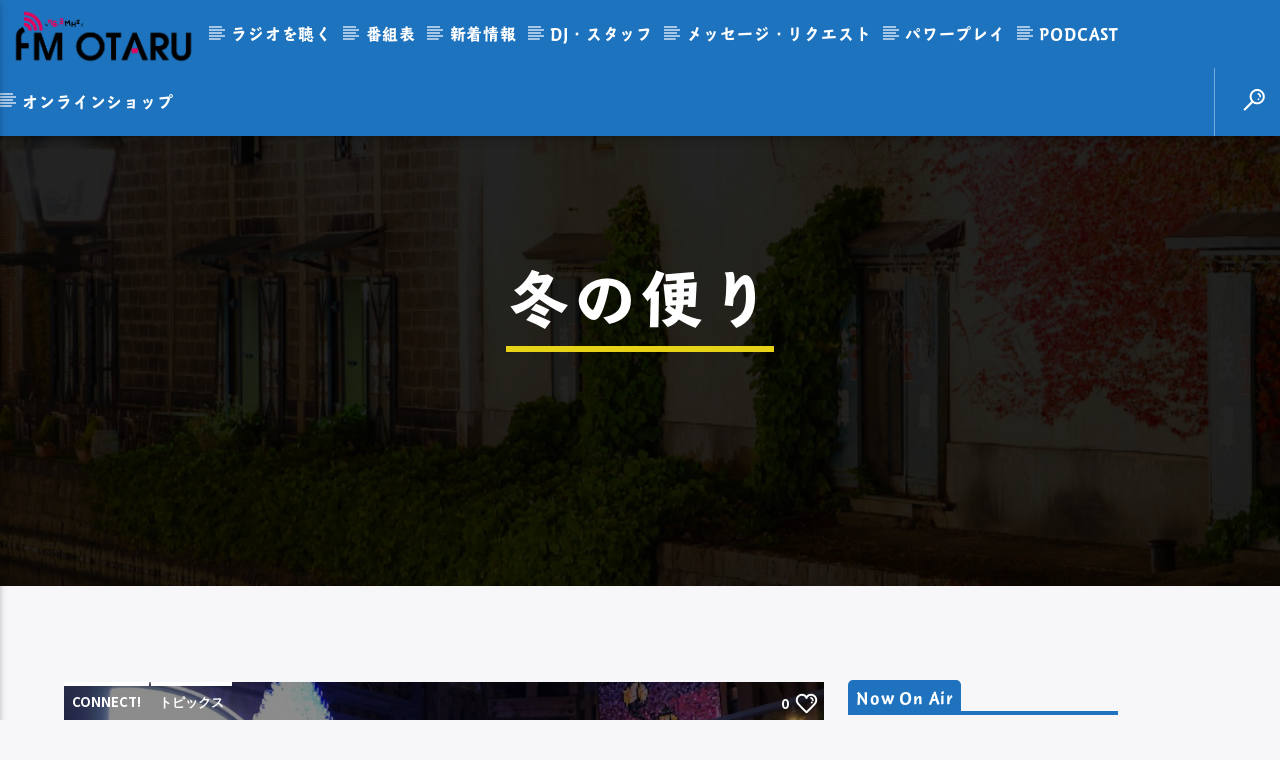

--- FILE ---
content_type: text/css
request_url: https://fmotaru.jp/wp-content/themes/onair2-child/style.css?ver=5.5.3
body_size: 3937
content:
/*
 Theme Name:   OnAir2 Child
 Theme URI:    http://qantumthemes.com/
 Description:  OnAir2 Child Theme
 Author:       QantumThemes
 Author URI:   http://qantumthemes.com/helpdesk
 Template:     onair2
 Version:      1.0.0
 License:      GNU General Public License v2 or later
 License URI:  http://www.gnu.org/licenses/gpl-2.0.html
 Tags:         two-columns, right-sidebar
 Text Domain:  onair2-child
*/

/***************************************************************
****************************************************************
************* PUT YOUR CUSTOM STYLES BELOW ********************/


/*admin-bar*/
#wpadminbar .ab-empty-item, #wpadminbar a.ab-item, #wpadminbar>#wp-toolbar span.ab-label, #wpadminbar>#wp-toolbar span.noticon{
	color:#eee !important;
}


/*Gメニュー*/
.qt-menubar ul.qt-desktopmenu>li>a{
	font-family: "tbcgothic-std" !important;
}
@media only screen and (min-width: 1201px){
.qt-menubar ul.qt-desktopmenu>li ul li a{
	width:56% !important;
	border-bottom:1px solid #ffffff;
}
.qt-menubar ul.qt-desktopmenu>li>a {
    padding-right: .7rem !important;
}

	.qt-menubar ul.qt-desktopmenu li.qt-logo-link a{
		    padding: 0 !important;
	}
}

/*@media only screen and (max-width: 1325px){
.hide-on-xl-and-down {
    display: none !important;
}
}*/

/*共通*/
a:hover img {
    -webkit-filter: brightness(80%) !important;
	filter: brightness(0.8) !important;
}

h1, h2, h3, h4, h5, h6, h1 a, h2 a, h3 a, h4 a, h5 a, h6 a {
	color:#1E73BE !important;
}

h1, h2, h3, h4, h5, h6, .qt-btn, .qt-capfont, caption, .qt-title{
	text-transform:none !important;
	font-family: "tbcgothic-std" !important;
}

h3{
clear: both;
    padding-bottom: 15px !important;
    border-bottom: 3px solid #1E73BE;
}

h4{
	line-height:1.5em !important;
}

.qt-negative .qt-caption-med span{
	color:#ffffff!important;
}


a, .qt-content-main a, a.qt-logo-text span, .tabs .tab a, .qt-pageheader h1 a, .qt-pageheader h2 a, .qt-pageheader h3 a, .qt-pageheader h4 a, .qt-pageheader h5 a, .qt-pageheader h6 a{
	color:#FF1975 !important;
}
a:hover, .tabs .tab a:hover, .qt-pageheader h1 a:hover, .qt-pageheader h2 a:hover, .qt-pageheader h3 a:hover, .qt-pageheader h4 a:hover, .qt-pageheader h5 a:hover, .qt-pageheader h6 a:hover{
	color:#E6D217 !important;
}

.qt-content-aside a, .qt-footer a, .qt-tags a, .qt_color_secondary, .woocommerce div.product p.price, .woocommerce div.product span.price, .woocommerce ul.products li.product .price{
	color:#ffffff !important;
}
.qt-menubar-top a:hover, .qt-pageheader .qt-tags a:hover, .qt-content-aside a:hover, .qt-footer a:hover, .qt-tags a:hover, .qt_color_secondary:hover{
	color:#E6D217 !important;
	text-decoration:none !important;
}

.qt-part-archive-item .qt-item-header .qt-header-mid .qt-title a{
	color:#fff !important;
}
/*テーブル*/
table{
	font-size:1em!important;
}
.wp-block-table.is-style-stripes tbody tr:nth-child(odd){
	background-color:  #e5ebfa;
}
.wp-block-table.is-style-stripes tbody tr:nth-child(even){
		
}

.qt-the-content table th{
	border-bottom: 2px solid #1E73BE !important;
}

/*ヘッダー検索ボタン*/
.qt-btn.qt-btn-l, input.qt-btn-l[type="button"]{
	line-height:4rem !important;
	font-size: 1.414rem !important;
}

/*ボタン*/
.wp-block-button__link{
	background-color:#e4035a;
	color:#fff !important;
}

.qt-slickslider-container .slick-arrow.slick-next, .qt-slickslider-container .slick-arrow{
	color:transparent!important;
}

button ,input[type="button"], td input[type="reset"], input[type="submit"]{
	background-color: #e4035a;
    color: #fff ;
	border: none;
    border-radius: 28px;
    box-shadow: none;
    cursor: pointer;
    display: inline-block;
    font-size: 18px !important;
    padding: 12px 24px;
    text-align: center;
    text-decoration: none;
    overflow-wrap: break-word;
}
button:hover ,input[type="button"]:hover, input[type="reset"]:hover, input[type="submit"]:hover{
	color: #E6D217 !important;
}

button.ct-back{
	color:#ffffff !important;
}
button.ct-back:hover{
	color:#E6D217 !important;
}

.col input[type="submit"],.col button[type="submit"]{
	border-radius: 0;
	line-height: initial;
}

button:focus{
	background-color:#e4035a !important;
}

.col input[type="text"]{
	border-bottom:none !important;
}

input:not([type]):focus:not([readonly]), input[type=text]:focus:not([readonly]), input[type=password]:focus:not([readonly]), input[type=email]:focus:not([readonly]), input[type=url]:focus:not([readonly]), input[type=time]:focus:not([readonly]), input[type=date]:focus:not([readonly]), input[type=datetime]:focus:not([readonly]), input[type=datetime-local]:focus:not([readonly]), input[type=tel]:focus:not([readonly]), input[type=number]:focus:not([readonly]), input[type=search]:focus:not([readonly]), textarea.materialize-textarea:focus:not([readonly]),input:not([type]), input[type=text], input[type=password], input[type=email], input[type=url], input[type=time], input[type=date], input[type=datetime], input[type=datetime-local], input[type=tel], input[type=number], input[type=search], textarea.materialize-textarea{
	border-bottom:none !important;
}

figure {
    margin: 1em 0px!important;
}

blockquote{
	border-radius: 5px;
    box-shadow: inset 1px 1px 0px rgba(255,255,255,1.0);
    margin-bottom: 20px;
	padding: 1.5rem !important;
	border: 1px solid #ccc;
    background-color: #f5f5f5;
    padding: 25px 25px 5px;
    clear: both;
}
blockquote p{
		font-size:1em!important;
}
blockquote::before{
	display:none !important;
}

/*TOPページ*/
.top-h h4{
	font-size:2em !important;
	font-weight:bold;
}
h4.qt-item-title a{
	color:#ffffff !important;
}

#qtonairhero .qt-negative .qt-item-header .qt-header-mid .qt-vi .qt-caption-med span{
	font-size:32px !important;
	}

		/*投稿スライド*/
.slick-slider .slick-dots li button{
	color:transparent !important;
}

		@media only screen and (min-width: 1201px){
			.qt-slickslider-container .slick-arrow.slick-next,.qt-slickslider-container .slick-arrow{
				background:none !important;
			}
		}

		@media only screen and (min-width: 601px){
			.qt-slickslider-container .slick-arrow.slick-next,.qt-slickslider-container .slick-arrow{
				background:none !important;
			}
		}

		
		/*Post リスト*/
		.qt-part-archive-item h3 a{
			font-size:.9em;
			line-height:1.5em;
		}

		/*Now On Air*/
				#mp-timetable-5  ul{
					text-align:center;
				}	
					#mp-timetable-5  ul li {
								font-family: "tbcgothic-std" !important;
								font-size:2em;
					}
						#mp-timetable-5  ul li span.post-date{
							font-family: "a-otf-ud-shin-go-pr6n" !important;
							font-size: .8em !important;
							display:block;
						}
			.nowonair-widget-description{
				font-size: .8em !important;
    			display: block;
			}

		/*番組表*/
		.vc_tta.vc_tta-shape-rounded .vc_tta-tabs-container{
			margin:0 !important;
		}
		.vc_tta.vc_tta-spacing-1 .vc_tta-tab {
			width: -webkit-calc(100% / 7);
			width: calc(100% / 7);
			text-align: center;
			margin-left:0 !important;
		}
		.vc_tta-title-text {
			font-family: "tbcgothic-std" !important;
			font-size:1.5em;
		}
		.vc_tta-color-grey.vc_tta-style-classic .vc_tta-tab a span.vc_tta-title-text{
			color:#1E73BE;	
		}
		.vc_tta-color-grey.vc_tta-style-classic .vc_tta-tab.vc_active>a{
			background-color: #1E73BE !important;
		}
		.vc_tta-color-grey.vc_tta-style-classic .vc_tta-tab.vc_active a span.vc_tta-title-text{
			color:#ffffff !important;
		}
		/*PC時table 非表示*/
		.mptt-shortcode-wrapper.mptt-table-responsive .mptt-shortcode-table{
			display:none!important;
		}
		/*SP時table常時表示*/
		.mptt-shortcode-wrapper .mptt-shortcode-list{
			display:block!important;
			height: 400px;
		    overflow: scroll;
		}
		.vc_tta.vc_general .vc_tta-panel-body {
			padding: 0 !important;
		}
		.mptt-shortcode-wrapper .mptt-shortcode-list .mptt-column .mptt-events-list .mptt-list-event{
			margin-bottom:1.2rem;
		}
		h3.mptt-column-title {
			display: none;
		}
		.mptt-shortcode-wrapper .mptt-shortcode-list .mptt-column .mptt-events-list .mptt-list-event{
			font-family: "tbcgothic-std" !important;
			border-left: 4px solid #dcdcdc;
		}
				a.mptt-event-title {
					font-size: 1.2em;
				}
				p.timeslot, p.event-description {
					font-size: .8em;
					font-family: "a-otf-ud-shin-go-pr6n" !important;
				}
				p.event-description{
					color: #1E73BE;
				}
		
		ul#qwShowSelector li.tab a{
			font-weight:bold;
		}

		/*お知らせ*/
.qt-postlist-container h4.qt-title a.qt-t{
	font-size:.9em !important;
	line-height:1.5em;
	height:auto !important;
	max-height:none!important;
}
	
	/*SNS：facebook responsive*/
		.facebook-wrapper {
			max-width: 500px;
			margin: 0 auto;
		}
		.facebook-wrapper > .fb-page {
			width: 100%;
		}
		.facebook-wrapper > .fb-page > span,
		.facebook-wrapper iframe {
			width: 100% !important;
		}
			.sns-height{
				min-height:480px;
			}

/*投稿*/
.qt-post-author{
	display:none;
}

/*サイドバー*/
.qt-caption-small{
	line-height: 1.5em !important;
	height:2.1em !important;
}

.qt-caption-small span {
	padding: 0.3em 0.5em !important;
	border-radius: 5px 5px 0 0;
}

.qt-caption-med span{
	font-size:16px !important;
	line-height:1.5em !important;
	font-weight:bold;
}
.qt-sidebar-main aside .qtnowonairwidget h5.qt-onair-title,.qt-sidebar-main aside .qtnowonairwidget hr,.qt-sidebar-main aside .qtnowonairwidget .qt-ellipsis-3,.qt-sidebar-main aside .qtnowonairwidget .qt-btn{
	display:none;
}

.qt-sidebar-main aside .qt-widget-onair{
	padding-bottom:0 !important;
}

.qt-caption-med span, .qt-caption-small span, a.rsswidget{
	background: #1F73BE !important;
}
.qt-caption-small, .qt-negative .qt-caption-small{
	border-color:#1F73BE !important;
}
.qt-content-aside a, .qt-footer a, .qt-tags a, .qt_color_secondary, .woocommerce div.product p.price, .woocommerce div.product span.price, .woocommerce ul.products li.product .price{
	text-transform: uppercase !important;
}

.qtupcomingwidget ul li h5 a{
	color:  #1F73BE !important;
}
	/*Now On Air・これからの放送*/
		#mp-timetable-7 ul li.event, #mp-timetable-2 ul li.event{
		 	font-family: "tbcgothic-std" !important;
			margin-bottom:15px;
		}
			#mp-timetable-7 ul li.event a,#mp-timetable-2 ul li.event a{
				color:#FF1975 !important;
			}
			#mp-timetable-7 ul li.event span.post-date,#mp-timetable-2 ul li.event span.post-date{
				font-size: .8em;
				font-family: "a-otf-ud-shin-go-pr6n" !important;
				display: block;
			}



/*番組ページ*/

.qt-showscheduled.qt-capfont {
    display: none;
}
div#qtmaincontentexpandable {
		margin-top: 20px;
}

.qt-pageheader .qt-container h3{
	border-bottom:none !important;
}

.qt-part-archive-item .qt-item-header .qt-header-mid .qt-vi h3.qt-ellipsis a{
	color:#fff !important;
}
.qt-part-archive-item .qt-vi p.qt-small{
	display:none !important;
}

/*番組タグ アーカイブページ*/
.qt-ellipsis{
	border-bottom:none !important;
	max-height: 2.2em !important;
}
.qt-ellipsis.qt-t{
	height:1.5em !important;
}
/*固定 左SNS*/
.qt-pushpin-container{
	display:none !important;
}

/*関連動画ブロック*/
.qt-related-section .qt-container .qt-caption-small span{
	background:#ffffff !important;
	color:#1E73BE !important;
}
.qt-related-section .qt-container .qt-caption-small{
	border-color:#ffffff !important;
}

/*お問い合わせ・コンタクトフォーム*/
.mw_wp_form_confirm .contact-table th{
width:35%;	
}
.contact-table td input{
	    margin: 10px 0 15px 0;
}
.contact-table td textarea{
	height:12rem;
	background-color: #ffffff;
	border-color: #9e9e9e;
}
.contact-table td textarea:focus{
	border-bottom: 1px solid #64c9d9;
    box-shadow: 0 1px 0 0 #64c9d9;
}
.contact-table th{
	font-weight:bold;
}
.contact-table td  input.postal-code{
	width:18%;
	border-bottom:none;
}

/*ページネーション*/
.qt-pagination .qt-pagination-label{
	position:relative;
	top:20%;
	height:auto;
	padding: 0 10px 0 0 !important;
}
.qt-pagination li .qt-btn.qt-btn-l{
	padding: 0 0.5rem !important;
}
ul.pagination li a{color: #ffffff !important;}
ul.pagination li a:hover{color:#ff1975!important;}


/*Footer*/
.qt-footer-widgets{
	padding-top:0!important;
}
h2.qt-footer-logo {
    margin-top: 30px;
}
.qt-menu-social li i{
	color:#ffffff;
}

.qt-widgets-footer .qt-caption-small span, .qt-widgets-footer .qt-caption-small a.rsswidget{
	background: #1F73BE !important;
}

ul.qt-mobile-toolbar li a:hover{
	color: #e6d217 !important;
}

/*SP*/
@media screen and (max-width:768px){
	.top-tw .vc_custom_1604016277602{
		padding-right:0 !important;
	}
	.top-fb .vc_custom_1604016262278{
		padding-left:0 !important;
	}
	.top-h h4{
		font-size:1.3em !important;
	}
	.qt-caption-small{
		margin-bottom:2.5rem !important;
	}
	.qt-caption-small span{
		font-size:.8em !important;
	}
	.qt-card h5{
		margin-top:10px !important;
	}
	/*コンタクトフォーム*/
	.contact-table th,.contact-table td{
		display:block;
		width:100%;
		text-align:center;
	}
	.contact-table td{
		border-bottom:none !important;
	}
}

@media only screen and (max-width: 600px){
.qt-footer-bottom {
    padding: 2rem 0 2rem 0 !important;
}
}
@media only screen and (min-width: 1201px){
	.qt-show-contents .qt-contents .qt-show-tagline .qt-title{
		font-size:64px !important;
		border-bottom:none !important;
		margin-top:0 !important;
	}
	}